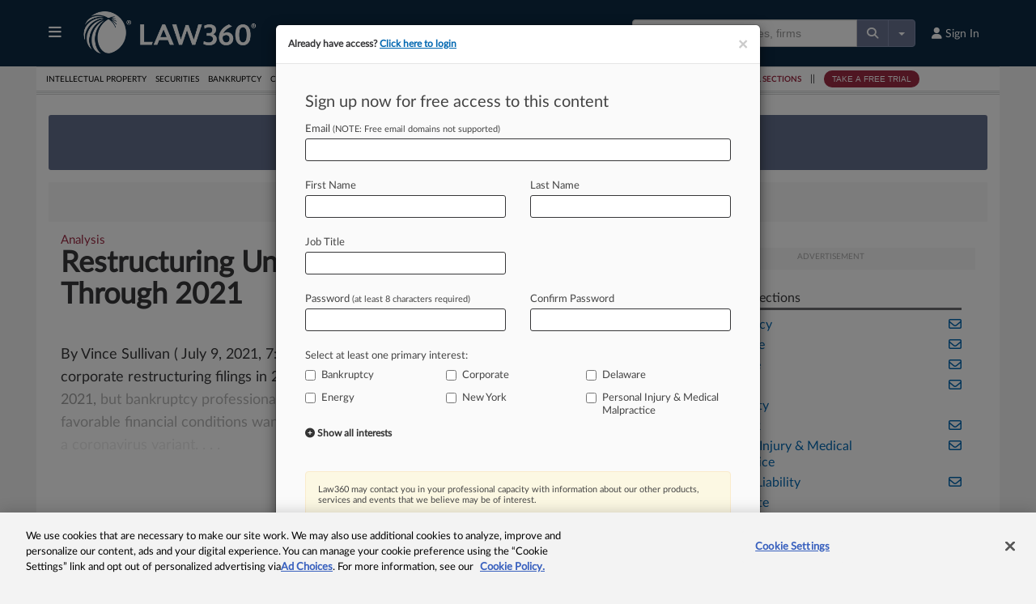

--- FILE ---
content_type: text/html; charset=utf-8
request_url: https://www.google.com/recaptcha/api2/aframe
body_size: 267
content:
<!DOCTYPE HTML><html><head><meta http-equiv="content-type" content="text/html; charset=UTF-8"></head><body><script nonce="Zt-qtGc408vScLYZFZYzpA">/** Anti-fraud and anti-abuse applications only. See google.com/recaptcha */ try{var clients={'sodar':'https://pagead2.googlesyndication.com/pagead/sodar?'};window.addEventListener("message",function(a){try{if(a.source===window.parent){var b=JSON.parse(a.data);var c=clients[b['id']];if(c){var d=document.createElement('img');d.src=c+b['params']+'&rc='+(localStorage.getItem("rc::a")?sessionStorage.getItem("rc::b"):"");window.document.body.appendChild(d);sessionStorage.setItem("rc::e",parseInt(sessionStorage.getItem("rc::e")||0)+1);localStorage.setItem("rc::h",'1763129428271');}}}catch(b){}});window.parent.postMessage("_grecaptcha_ready", "*");}catch(b){}</script></body></html>